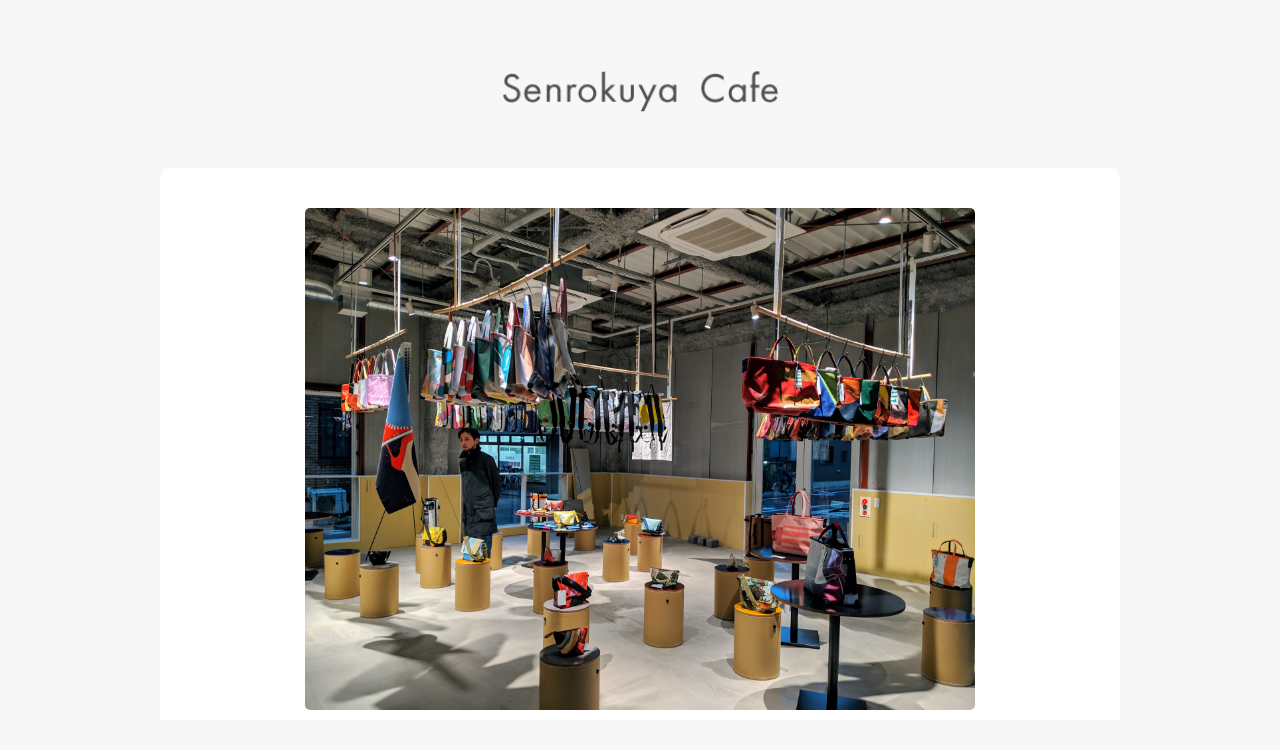

--- FILE ---
content_type: text/html; charset=UTF-8
request_url: http://senrokuya.jp/event/%E8%9D%89-semi-7days-pop-up-at-%E4%BB%99%E5%85%AD%E5%B1%8B/
body_size: 6425
content:
<!DOCTYPE html>
<html lang="ja">
<head>
	<meta charset="utf-8">
	<meta http-equiv="Content-Type" content="text/html;charset=UTF-8">
	<title>senrokuya.jp</title>
    <meta name="viewport" content="width=device-width, initial-scale=1, user-scalable=0">
	<link rel="alternate" type="application/rss+xml" title="RSS フィード" href="http://senrokuya.jp/feed/">
	<link rel="stylesheet" href="http://senrokuya.jp/wp-content/themes/senrokuya/css/normalize.css">
	<link rel="stylesheet" href="http://senrokuya.jp/wp-content/themes/senrokuya/style.css">
    <link rel="stylesheet" type="text/css" href="http://senrokuya.jp/wp-content/themes/senrokuya/css/slick.css"/>
    <link rel="stylesheet" type="text/css" href="http://senrokuya.jp/wp-content/themes/senrokuya/css/slick-theme.css"/>
    <script src="https://ajax.googleapis.com/ajax/libs/jquery/2.2.0/jquery.min.js"></script>
    <script src="//maps.googleapis.com/maps/api/js?key=AIzaSyDYeV65cEHD1gvanF4jbB3GSir_JbnEdv8"></script>
    <script src="https://ajax.googleapis.com/ajax/libs/jquery/2.2.0/jquery.min.js"></script>
    <script type="text/javascript" src="http://senrokuya.jp/wp-content/themes/senrokuya/js/core.js"></script>
    <script>
      (function(d) {
        var config = {
          kitId: 'mpj3mnb',
          scriptTimeout: 3000,
          async: true
        },
        h=d.documentElement,t=setTimeout(function(){h.className=h.className.replace(/\bwf-loading\b/g,"")+" wf-inactive";},config.scriptTimeout),tk=d.createElement("script"),f=false,s=d.getElementsByTagName("script")[0],a;h.className+=" wf-loading";tk.src='https://use.typekit.net/'+config.kitId+'.js';tk.async=true;tk.onload=tk.onreadystatechange=function(){a=this.readyState;if(f||a&&a!="complete"&&a!="loaded")return;f=true;clearTimeout(t);try{Typekit.load(config)}catch(e){}};s.parentNode.insertBefore(tk,s)
      })(document);
    </script>

		<meta property="og:type" content="website">
	<meta property="og:url" content="http://senrokuya.jp/event/%e8%9d%89-semi-7days-pop-up-at-%e4%bb%99%e5%85%ad%e5%b1%8b/">
	<meta property="og:title" content="2019 | 蝉 semi 7DAYS POP UP at 仙六屋   | senrokuya.jp">
		<!--共通-->
	<meta property="og:locale" content="ja_JP">
	<meta property="og:site_name"  content="senrokuya.jp">
	<meta property="og:description" content="私たち仙六屋は、今ある一つひとつの土地、建物、機械、技術、人、想いといった小さなものを、 長期的視点・場所・ファイナンスといった不動産事業のプロセスを通して見直し、街の価値開発へとつなげていきます。">
	<!--Facebook-->
	<meta property="fb:app_id" content="">
	<!--twitter-->
	<meta name="twitter:card" content="summary_large_image">
	<meta name="twitter:site" content="">


	<link rel='dns-prefetch' href='//s.w.org' />
		<script type="text/javascript">
			window._wpemojiSettings = {"baseUrl":"https:\/\/s.w.org\/images\/core\/emoji\/12.0.0-1\/72x72\/","ext":".png","svgUrl":"https:\/\/s.w.org\/images\/core\/emoji\/12.0.0-1\/svg\/","svgExt":".svg","source":{"concatemoji":"http:\/\/senrokuya.jp\/wp-includes\/js\/wp-emoji-release.min.js?ver=5.2.21"}};
			!function(e,a,t){var n,r,o,i=a.createElement("canvas"),p=i.getContext&&i.getContext("2d");function s(e,t){var a=String.fromCharCode;p.clearRect(0,0,i.width,i.height),p.fillText(a.apply(this,e),0,0);e=i.toDataURL();return p.clearRect(0,0,i.width,i.height),p.fillText(a.apply(this,t),0,0),e===i.toDataURL()}function c(e){var t=a.createElement("script");t.src=e,t.defer=t.type="text/javascript",a.getElementsByTagName("head")[0].appendChild(t)}for(o=Array("flag","emoji"),t.supports={everything:!0,everythingExceptFlag:!0},r=0;r<o.length;r++)t.supports[o[r]]=function(e){if(!p||!p.fillText)return!1;switch(p.textBaseline="top",p.font="600 32px Arial",e){case"flag":return s([55356,56826,55356,56819],[55356,56826,8203,55356,56819])?!1:!s([55356,57332,56128,56423,56128,56418,56128,56421,56128,56430,56128,56423,56128,56447],[55356,57332,8203,56128,56423,8203,56128,56418,8203,56128,56421,8203,56128,56430,8203,56128,56423,8203,56128,56447]);case"emoji":return!s([55357,56424,55356,57342,8205,55358,56605,8205,55357,56424,55356,57340],[55357,56424,55356,57342,8203,55358,56605,8203,55357,56424,55356,57340])}return!1}(o[r]),t.supports.everything=t.supports.everything&&t.supports[o[r]],"flag"!==o[r]&&(t.supports.everythingExceptFlag=t.supports.everythingExceptFlag&&t.supports[o[r]]);t.supports.everythingExceptFlag=t.supports.everythingExceptFlag&&!t.supports.flag,t.DOMReady=!1,t.readyCallback=function(){t.DOMReady=!0},t.supports.everything||(n=function(){t.readyCallback()},a.addEventListener?(a.addEventListener("DOMContentLoaded",n,!1),e.addEventListener("load",n,!1)):(e.attachEvent("onload",n),a.attachEvent("onreadystatechange",function(){"complete"===a.readyState&&t.readyCallback()})),(n=t.source||{}).concatemoji?c(n.concatemoji):n.wpemoji&&n.twemoji&&(c(n.twemoji),c(n.wpemoji)))}(window,document,window._wpemojiSettings);
		</script>
		<style type="text/css">
img.wp-smiley,
img.emoji {
	display: inline !important;
	border: none !important;
	box-shadow: none !important;
	height: 1em !important;
	width: 1em !important;
	margin: 0 .07em !important;
	vertical-align: -0.1em !important;
	background: none !important;
	padding: 0 !important;
}
</style>
	<link rel='stylesheet' id='wp-block-library-css'  href='http://senrokuya.jp/wp-includes/css/dist/block-library/style.min.css?ver=5.2.21' type='text/css' media='all' />
<link rel='stylesheet' id='wp-block-library-theme-css'  href='http://senrokuya.jp/wp-includes/css/dist/block-library/theme.min.css?ver=5.2.21' type='text/css' media='all' />
<link rel='https://api.w.org/' href='http://senrokuya.jp/wp-json/' />
<link rel="EditURI" type="application/rsd+xml" title="RSD" href="http://senrokuya.jp/xmlrpc.php?rsd" />
<link rel="wlwmanifest" type="application/wlwmanifest+xml" href="http://senrokuya.jp/wp-includes/wlwmanifest.xml" /> 
<link rel='prev' title='2019 | 梅森プラットフォーム内覧会' href='http://senrokuya.jp/event/%e6%a2%85%e6%a3%ae%e3%83%97%e3%83%a9%e3%83%83%e3%83%88%e3%83%95%e3%82%a9%e3%83%bc%e3%83%a0%e5%86%85%e8%a6%a7%e4%bc%9a/' />
<link rel='next' title='2019 | ワンルームプロジェクト トークショー' href='http://senrokuya.jp/event/%e3%83%af%e3%83%b3%e3%83%ab%e3%83%bc%e3%83%a0%e3%83%97%e3%83%ad%e3%82%b8%e3%82%a7%e3%82%af%e3%83%88-%e3%83%88%e3%83%bc%e3%82%af%e3%82%b7%e3%83%a7%e3%83%bc/' />
<meta name="generator" content="WordPress 5.2.21" />
<link rel='shortlink' href='http://senrokuya.jp/?p=170' />
<link rel="alternate" type="application/json+oembed" href="http://senrokuya.jp/wp-json/oembed/1.0/embed?url=http%3A%2F%2Fsenrokuya.jp%2Fevent%2F%25e8%259d%2589-semi-7days-pop-up-at-%25e4%25bb%2599%25e5%2585%25ad%25e5%25b1%258b%2F" />
<link rel="alternate" type="text/xml+oembed" href="http://senrokuya.jp/wp-json/oembed/1.0/embed?url=http%3A%2F%2Fsenrokuya.jp%2Fevent%2F%25e8%259d%2589-semi-7days-pop-up-at-%25e4%25bb%2599%25e5%2585%25ad%25e5%25b1%258b%2F&#038;format=xml" />
			<script type="text/javascript" >
				window.ga=window.ga||function(){(ga.q=ga.q||[]).push(arguments)};ga.l=+new Date;
				ga('create', 'UA-168140541-1', 'auto');
				// Plugins
				
				ga('send', 'pageview');
			</script>
			<script async src="https://www.google-analytics.com/analytics.js"></script>
			</head>


<body class="cafe-body">


<!--
<div class="loading">

<svg xmlns="http://www.w3.org/2000/svg" viewBox="0 0 382.68 68.03"><defs><style>.cls-1{fill:#231815;}.cls-2{fill:#009d42;}</style></defs><title>logo</title><g id="レイヤー_2" data-name="レイヤー 2"><g id="blk"><path class="cls-1" d="M62.36,36.14a34.74,34.74,0,0,1-4.65,17.37l-1.22-.71A33.35,33.35,0,0,0,44.29,7.29L45,6.07A34.84,34.84,0,0,1,62.36,36.14Z"/><path class="cls-1" d="M59.53,36.14A31.93,31.93,0,0,1,27.64,68V66.61A30.51,30.51,0,0,0,58.11,36.14Z"/><path class="cls-1" d="M27.64,63.78a27.62,27.62,0,0,0,13.82-3.7l.71,1.23A29.08,29.08,0,0,1,2.47,50.68L3.7,50A27.74,27.74,0,0,0,27.64,63.78Z"/><path class="cls-1" d="M6.15,23.74a24.81,24.81,0,0,0,9.08,33.88l-.71,1.23A26.24,26.24,0,0,1,4.93,23Z"/><path class="cls-1" d="M126.14,36.14a34.74,34.74,0,0,1-4.65,17.37l-1.22-.71a33.35,33.35,0,0,0-12.2-45.51l.71-1.22A34.84,34.84,0,0,1,126.14,36.14Z"/><path class="cls-1" d="M123.31,36.14A31.93,31.93,0,0,1,91.42,68V66.61a30.51,30.51,0,0,0,30.47-30.47Z"/><path class="cls-1" d="M91.42,63.78a27.62,27.62,0,0,0,13.82-3.7l.71,1.23a29.08,29.08,0,0,1-39.7-10.63L67.48,50A27.74,27.74,0,0,0,91.42,63.78Z"/><path class="cls-1" d="M69.93,23.74A24.81,24.81,0,0,0,79,57.62l-.71,1.23A26.24,26.24,0,0,1,68.71,23Z"/><path class="cls-1" d="M189.92,36.14a34.74,34.74,0,0,1-4.65,17.37l-1.22-.71a33.35,33.35,0,0,0-12.2-45.51l.71-1.22A34.84,34.84,0,0,1,189.92,36.14Z"/><path class="cls-1" d="M187.09,36.14A31.93,31.93,0,0,1,155.2,68V66.61a30.51,30.51,0,0,0,30.47-30.47Z"/><path class="cls-1" d="M155.2,63.78A27.62,27.62,0,0,0,169,60.08l.71,1.23A29.08,29.08,0,0,1,130,50.68l1.23-.71A27.74,27.74,0,0,0,155.2,63.78Z"/><path class="cls-1" d="M133.71,23.74a24.81,24.81,0,0,0,9.08,33.88l-.71,1.23A26.24,26.24,0,0,1,132.49,23Z"/><path class="cls-1" d="M253.7,36.14a34.74,34.74,0,0,1-4.65,17.37l-1.22-.71a33.35,33.35,0,0,0-12.2-45.51l.71-1.22A34.84,34.84,0,0,1,253.7,36.14Z"/><path class="cls-1" d="M250.87,36.14A31.93,31.93,0,0,1,219,68V66.61a30.51,30.51,0,0,0,30.47-30.47Z"/><path class="cls-1" d="M219,63.78a27.62,27.62,0,0,0,13.82-3.7l.71,1.23a29.08,29.08,0,0,1-39.7-10.63L195,50A27.74,27.74,0,0,0,219,63.78Z"/><path class="cls-1" d="M197.49,23.74a24.81,24.81,0,0,0,9.08,33.88l-.71,1.23A26.26,26.26,0,0,1,196.26,23Z"/><path class="cls-1" d="M317.48,36.14a34.74,34.74,0,0,1-4.65,17.37l-1.22-.71a33.35,33.35,0,0,0-12.2-45.51l.71-1.22A34.84,34.84,0,0,1,317.48,36.14Z"/><path class="cls-1" d="M314.65,36.14A31.93,31.93,0,0,1,282.76,68V66.61a30.51,30.51,0,0,0,30.47-30.47Z"/><path class="cls-1" d="M282.76,63.78a27.62,27.62,0,0,0,13.82-3.7l.71,1.23a29.08,29.08,0,0,1-39.7-10.63l1.23-.71A27.74,27.74,0,0,0,282.76,63.78Z"/><path class="cls-1" d="M261.27,23.74a24.81,24.81,0,0,0,9.08,33.88l-.71,1.23A26.26,26.26,0,0,1,260,23Z"/><path class="cls-1" d="M381.26,36.14a34.74,34.74,0,0,1-4.65,17.37l-1.22-.71a33.35,33.35,0,0,0-12.2-45.51l.71-1.22A34.84,34.84,0,0,1,381.26,36.14Z"/><path class="cls-1" d="M378.42,36.14A31.92,31.92,0,0,1,346.54,68V66.61A30.51,30.51,0,0,0,377,36.14Z"/><path class="cls-1" d="M346.54,63.78a27.64,27.64,0,0,0,13.82-3.7l.71,1.23a29.08,29.08,0,0,1-39.7-10.63L322.6,50A27.74,27.74,0,0,0,346.54,63.78Z"/><path class="cls-1" d="M325.05,23.74a24.81,24.81,0,0,0,9.08,33.88l-.71,1.23A26.23,26.23,0,0,1,323.82,23Z"/><path class="cls-1" d="M346.52,12.76H27.63A23.41,23.41,0,0,0,4.25,36.14H5.67a22,22,0,0,1,22-22H83.4A23.43,23.43,0,0,0,68,36.14h1.42a22,22,0,0,1,22-22h55.76a23.43,23.43,0,0,0-15.37,22h1.42a22,22,0,0,1,22-22H211a23.43,23.43,0,0,0-15.37,22H197a22,22,0,0,1,22-22h55.76a23.43,23.43,0,0,0-15.37,22h1.42a22,22,0,0,1,22-22h55.76a23.43,23.43,0,0,0-15.37,22h1.42a22,22,0,0,1,22-22V12.76Z"/></g><g id="green"><path class="cls-2" d="M60.94,36.14A33.43,33.43,0,0,1,44.29,65l-.7-1.23A31.91,31.91,0,0,0,55.26,20.19l1.23-.71A33.41,33.41,0,0,1,60.94,36.14Z"/><path class="cls-2" d="M54,51.38A30.51,30.51,0,0,1,12.4,62.54l.71-1.23A29.06,29.06,0,0,0,52.8,50.67Z"/><path class="cls-2" d="M1.42,36.14A26.25,26.25,0,0,0,27.64,62.36v1.42A27.67,27.67,0,0,1,0,36.14Z"/><path class="cls-2" d="M15.94,15.88a23.41,23.41,0,0,0-8.56,32l-1.23.71a24.82,24.82,0,0,1,9.08-33.89Z"/><path class="cls-2" d="M124.72,36.14A33.45,33.45,0,0,1,108.08,65l-.71-1.23A31.91,31.91,0,0,0,119,20.19l1.23-.71A33.41,33.41,0,0,1,124.72,36.14Z"/><path class="cls-2" d="M117.81,51.38A30.51,30.51,0,0,1,76.18,62.54l.71-1.23a29.06,29.06,0,0,0,39.69-10.64Z"/><path class="cls-2" d="M65.2,36.14A26.25,26.25,0,0,0,91.42,62.36v1.42A27.67,27.67,0,0,1,63.78,36.14Z"/><path class="cls-2" d="M79.72,15.88a23.41,23.41,0,0,0-8.56,32l-1.23.71A24.82,24.82,0,0,1,79,14.66Z"/><path class="cls-2" d="M188.5,36.14A33.43,33.43,0,0,1,171.85,65l-.71-1.23a31.9,31.9,0,0,0,11.68-43.57l1.23-.71A33.41,33.41,0,0,1,188.5,36.14Z"/><path class="cls-2" d="M181.59,51.38A30.51,30.51,0,0,1,140,62.54l.71-1.23a29.06,29.06,0,0,0,39.69-10.64Z"/><path class="cls-2" d="M129,36.14A26.25,26.25,0,0,0,155.2,62.36v1.42a27.67,27.67,0,0,1-27.64-27.64Z"/><path class="cls-2" d="M143.5,15.88a23.41,23.41,0,0,0-8.56,32l-1.23.71a24.82,24.82,0,0,1,9.08-33.89Z"/><path class="cls-2" d="M252.28,36.14A33.43,33.43,0,0,1,235.63,65l-.71-1.23A31.9,31.9,0,0,0,246.6,20.19l1.23-.71A33.41,33.41,0,0,1,252.28,36.14Z"/><path class="cls-2" d="M245.37,51.38a30.51,30.51,0,0,1-41.63,11.16l.71-1.23a29.06,29.06,0,0,0,39.69-10.64Z"/><path class="cls-2" d="M192.76,36.14A26.25,26.25,0,0,0,219,62.36v1.42a27.67,27.67,0,0,1-27.64-27.64Z"/><path class="cls-2" d="M207.28,15.88a23.41,23.41,0,0,0-8.56,32l-1.23.71a24.82,24.82,0,0,1,9.08-33.89Z"/><path class="cls-2" d="M316.06,36.14A33.43,33.43,0,0,1,299.41,65l-.71-1.23a31.9,31.9,0,0,0,11.68-43.57l1.22-.71A33.32,33.32,0,0,1,316.06,36.14Z"/><path class="cls-2" d="M309.15,51.38a30.51,30.51,0,0,1-41.63,11.16l.71-1.23a29.06,29.06,0,0,0,39.69-10.64Z"/><path class="cls-2" d="M256.54,36.14a26.25,26.25,0,0,0,26.22,26.22v1.42a27.67,27.67,0,0,1-27.64-27.64Z"/><path class="cls-2" d="M271.06,15.88a23.41,23.41,0,0,0-8.56,32l-1.23.71a24.82,24.82,0,0,1,9.08-33.89Z"/><path class="cls-2" d="M379.84,36.14A33.43,33.43,0,0,1,363.19,65l-.71-1.23a31.93,31.93,0,0,0,11.68-43.57l1.22-.71A33.32,33.32,0,0,1,379.84,36.14Z"/><path class="cls-2" d="M372.93,51.38A30.51,30.51,0,0,1,331.3,62.54l.71-1.23A29.06,29.06,0,0,0,371.7,50.67Z"/><path class="cls-2" d="M320.31,36.14a26.26,26.26,0,0,0,26.23,26.22v1.42A27.67,27.67,0,0,1,318.9,36.14Z"/><path class="cls-2" d="M334.84,15.88a23.41,23.41,0,0,0-8.56,32l-1.23.71a24.82,24.82,0,0,1,9.08-33.89Z"/><path class="cls-2" d="M346.56,0H27.64V1.42A34.76,34.76,0,0,1,62.36,36.14h1.42A36.21,36.21,0,0,0,37.67,1.42H91.42a34.76,34.76,0,0,1,34.72,34.72h1.42A36.21,36.21,0,0,0,101.45,1.42H155.2a34.76,34.76,0,0,1,34.72,34.72h1.42A36.21,36.21,0,0,0,165.23,1.42H219A34.76,34.76,0,0,1,253.7,36.14h1.42A36.21,36.21,0,0,0,229,1.42h53.75a34.76,34.76,0,0,1,34.72,34.72h1.42A36.21,36.21,0,0,0,292.79,1.42h53.75a34.76,34.76,0,0,1,34.72,34.72h1.42A36.18,36.18,0,0,0,346.56,0Z"/></g></g></svg>

</div>
-->

  <div id="wrapper">
    <header class="pc">
    	<div class="header-cafe">
    		<a href="http://senrokuya.jp/cafe/"><img class="logo" src="/img/cafe-logo.png" width="400px" height="40px"></a>
    	</div>
    </header>

    <header class="sp">
        <div class="header-cafe">
            <a href="http://senrokuya.jp/cafe/"><img class="logo" src="/img/cafe-logo.png" width="400px" height="40px"></a>
        </div>

</header>



   <div class="contents">
        <div class="main">


                                <div class="event thinking eventlist">
                        <div class="event-detail">

                            <div class="event-detail-content">
                                <div class="event-detail-main">
                                    <img src="http://senrokuya.jp/wp-content/uploads/2020/02/IMG_20190401_180934.jpg" class="project-thumb wp-post-image" alt="" srcset="http://senrokuya.jp/wp-content/uploads/2020/02/IMG_20190401_180934.jpg 4032w, http://senrokuya.jp/wp-content/uploads/2020/02/IMG_20190401_180934-680x510.jpg 680w, http://senrokuya.jp/wp-content/uploads/2020/02/IMG_20190401_180934-1056x792.jpg 1056w, http://senrokuya.jp/wp-content/uploads/2020/02/IMG_20190401_180934-768x576.jpg 768w" sizes="(max-width: 4032px) 100vw, 4032px" />                                    
                                                                         <p class="event-detail-title">2019 | 蝉 semi 7DAYS POP UP at 仙六屋</p>
                                </div>

                                <div class="event-detail-text">
                                    
                                        
<p>大田区蒲田に店舗を構える蝉semiのポップアップストア。「デザインの寿命を長くすること」をスローガンに掲げるクリエイターが、用途を終えた屋外用広告をバッグやポーチ等にリプロダクトしたオリジナル製品が展示・販売されました。ひとつひとつハンドメイドされたプロダクトに込められたデザイン哲学とともに、鮮やかな色彩を街の風景に加えていただきました。</p>



<figure class="wp-block-image"><img src="http://senrokuya.jp/wp-content/uploads/2020/02/IMG_20190401_180617-2560x1920.jpg" alt="" class="wp-image-171" srcset="http://senrokuya.jp/wp-content/uploads/2020/02/IMG_20190401_180617-2560x1920.jpg 2560w, http://senrokuya.jp/wp-content/uploads/2020/02/IMG_20190401_180617-680x510.jpg 680w, http://senrokuya.jp/wp-content/uploads/2020/02/IMG_20190401_180617-1056x792.jpg 1056w, http://senrokuya.jp/wp-content/uploads/2020/02/IMG_20190401_180617-768x576.jpg 768w" sizes="(max-width: 2560px) 100vw, 2560px" /></figure>



<p></p>

                                                                      <div class="event-info">
                                                                                <h5>イベント情報</h5><br />
<p class="p1">開催日時：2019年4/1(月) ～7(日) 　11:00～18:00<br />
主催：仙六屋<br />
協力：蝉 semi</p>                                    </div>
                                                                  </div>
                            </div>

                        </div>
                        <div class="pagination">
                            <ul>
                                <li><a href="http://senrokuya.jp/event/%e6%a2%85%e6%a3%ae%e3%83%97%e3%83%a9%e3%83%83%e3%83%88%e3%83%95%e3%82%a9%e3%83%bc%e3%83%a0%e5%86%85%e8%a6%a7%e4%bc%9a/" rel="prev">< Prev</a></li>
                                <li>|</li>
                                <li><a href="http://senrokuya.jp/event/%e3%83%af%e3%83%b3%e3%83%ab%e3%83%bc%e3%83%a0%e3%83%97%e3%83%ad%e3%82%b8%e3%82%a7%e3%82%af%e3%83%88-%e3%83%88%e3%83%bc%e3%82%af%e3%82%b7%e3%83%a7%e3%83%bc/" rel="next">Next ></a></li>
                            </ul>
                            <a class="backlist" href="http://senrokuya.jp/event/">Back to list</a>
                        </div>
                </div>


            


        </div>


  


<footer>
    <div class="footer-info">
        <a href="http://senrokuya.jp">
            <img class="footer-logo" src="http://senrokuya.jp/wp-content/themes/senrokuya/img/info-logo.png" alt="Senrokuya logo" style="width: 250px; height: auto; margin-bottom: 15px;">
        </a>
        <ul>
            <li>
                <p>
                    <a class="footer-logo" href="http://senrokuya.jp">Senrokuya, Inc.</a><br>
                    <span class="store-info">
                        Open 10:00-19:00<br>
                        TEL: 03-6404-6908
                    </span>
                </p>
            </li>
            <li>
                <p>
                    <a class="footer-logo" href="http://senrokuya.jp/cafe/" target="_blank">Senrokuya Cafe</a><br>
                    <span class="store-info">
                        Open 11:00-18:00<br>
                        TEL: 03-6404-6907<br>
                        Closed Wed.
                    </span>
                </p>
            </li>
        </ul>
    </div>

    <div class="footer-sns">
        <ul>
            <li>
                <p>
                    <span class="store-info-common">
                        〒143-0015<br>
                        東京都大田区大森西6-16-18
                    </span>
                </p>
            </li>
            <li class="sns-icon">
                <a href="https://www.facebook.com/pg/%E4%BB%99%E5%85%AD%E5%B1%8B-334809793906146/" target="_blank">
                    <img class="left" src="http://senrokuya.jp/wp-content/themes/senrokuya/img/icon-fb.png" alt="Facebook">
                </a>
            </li>
            <li class="sns-icon">
                <a href="https://www.instagram.com/senrokuya/" target="_blank">
                    <img class="right" src="http://senrokuya.jp/wp-content/themes/senrokuya/img/icon-insta.png" alt="Instagram">
                </a>
            </li>
        </ul>
    </div>

    <div class="copyright">
        <p class="footer">Copyright © 2026 Senrokuya All rights reserved.</p>
    </div>
</footer>

<!-- Google Maps Script -->
<script async src="https://maps.googleapis.com/maps/api/js?key=AIzaSyAbYrx6CFwhs-FuhduQd-WqA70wgdjeS7s&callback=initMap"></script>
<script>
    function init() {
        var MyLatLng = new google.maps.LatLng(35.567514, 139.728893);
        var Options = {
            zoom: 15,
            center: MyLatLng,
            mapTypeId: 'roadmap'
        };
        var map = new google.maps.Map(document.getElementById('gmap'), Options);
        var mapMarker = new google.maps.Marker({
            position: MyLatLng,
            map: map,
        });
        var mapStyleOptions = [
            {
                stylers: [
                    { saturation: -100 }
                ]
            }
        ];
        var lopanType = new google.maps.StyledMapType(mapStyleOptions);
        map.mapTypes.set('map', lopanType);
        map.setMapTypeId('map');
    }
    google.maps.event.addDomListener(window, 'load', init);
</script>

<!-- JS Libraries -->
<script type="text/javascript" src="http://senrokuya.jp/wp-content/themes/senrokuya/js/slick.min.js"></script>

<script type='text/javascript' src='http://senrokuya.jp/wp-includes/js/wp-embed.min.js?ver=5.2.21'></script>
</body>
</html>


--- FILE ---
content_type: text/css
request_url: http://senrokuya.jp/wp-content/themes/senrokuya/style.css
body_size: 8795
content:
@charset "UTF-8";
	
/*
theme Name: Senrokuya
Author: Senrokuya
Description: original theme
version： 2.0.0
*/

@char
.cf { zoom: 1; }
.cf:before, .cf:after { content: ""; display: table; }
.cf:after { clear: both; }

/* 必要要素の初期設定 */
* {
margin: 0px;
padding: 0px;
}

html{
	font-size: 62.5%;
	letter-spacing: 1pt;
/*  visibility: hidden; */
 }
/*
html.wf-active {
  visibility: visible;
}
*/

body {
-webkit-font-smoothing: antialiased;
-moz-osx-font-smoothing: grayscale;
width: 100%;
height: 100%;
margin: 0;
padding: 0;
color:#333333;
font-family: futura-pt, a-otf-gothic-bbb-pr6n, "ヒラギノ角ゴ Pro W3", Helvetica,"Hiragino Kaku Gothic Pro", sans-serif;
background: #ffffff;
/*background: url(../images/background.jpg) no-repeat center center fixed;
-webkit-background-size: cover;
-moz-background-size: cover;
-o-background-size: cover;
background-size: cover;*/
}




a {
 text-decoration:none;
 outline:none;
 color: #333333;
 transition: 1.0s;
}


a:hover{
	filter:alpha(opacity=50); 
	-ms-filter: "alpha(opacity=50)";
	-moz-opacity:0.5; 
	-khtml-opacity: 0.5;
	opacity:0.5;
	zoom:1;
}

img{
	width: 100%;
	height: auto;
	zoom:1;
}


a:hover img{
  opacity: 0.8;
  text-decoration:none;
  filter: alpha(opacity=80);
  -moz-opacity: 0.8;
  -webkit-transition: 0.3s ease-in-out;
  -moz-transition: 0.3s ease-in-out;
  -o-transition: 0.3s ease-in-out;
  transition: 0.3s ease-in-out;
}

a:focus{
	outline: none;
}

ul {
 margin: 0;
 padding: 0;
 list-style: none;
}

/* ベースレイアウト */


#wrapper {
 width: 100%;
 height:100%;
 margin: 0 auto 0;
 padding:0;
 overflow:hidden;
}

 .contents{
 }


.pc{
	width: 100%;
}

.sp{
	display: none !important;
	width: 100%;
}

h1{
	font-size: 3.6rem;
}

h2{
	font-size: 3.6rem;
}

h3{
	font-size: 2.4rem;
}

p{
	font-size: 1.4rem;
	line-height: 1.75;
}

p.mail{
	font-size: 1.2rem;
	margin-top: 12px;
}

a.nolink{
    pointer-events: none;
}

footer p{
	font-size:1.6rem;
	color: #cccccc;
}

footer a{
	color: #cccccc;
}

footer a:visited{
	color: #cccccc;
}

/* 共通 */

.space-ss{
	margin-bottom:30px;
}

.space-s{
	margin-bottom:50px;
}

.space-m{
	margin-bottom:120px;
}

.space-l{
	margin-bottom:150px;
}

img.logo{
	width: 226px;
	height: auto;
}

.header-cafe img.logo{
	width: 280px;
}

.news-block h2{
	margin: 0 0 40px;
}


.more{
    display: inline-block;
	font-weight: bold;
	border-bottom: 2px solid #009639;
	margin-right: 10px;
	padding: 0 20px 0 2px;
}

.more:hover{
    display: inline-block;
	font-weight: bold;
	border-bottom: none;
	margin-right: 10px;
	padding: 0 20px 0 2px;
	border-bottom: 2px solid #fff;
}

.green .more:hover{
    display: inline-block;
	font-weight: bold;
	border-bottom: none;
	margin-right: 10px;
	padding: 0 20px 0 2px;
	border-bottom: 2px solid #EBF0EB;
}

.more::after{
  background-color: #009639;
  bottom: 0;
  content: '';
  display: block;
  height: 2px;
  left: 0;
  position: absolute;
  transition: .5s all;
  width: 0;
  padding: 0 20px 0 2px;
}

.more:hover::after {
  width: calc(100% - 32px);
}


.arrow{
  position: relative;
  display: inline-block;
  margin: 0;
  color: #333333;
  font-weight: bold;
  text-decoration: none;
}

.arrow :before{
  display: block;
  content: "";
  position: absolute;
  -webkit-transform: rotate(45deg);
  transform: rotate(45deg);
  top: 50%;
  right: 15px;
  width: 8px;
  height: 8px;
  margin-top: -4px;
  background: #333333;
}
.arrow:after{
  display: block;
  content: "";
  position: absolute;
  -webkit-transform: rotate(45deg);
  transform: rotate(45deg);
  top: 50%;
  right: 17px;
  width: 8px;
  height: 8px;
  margin-top: -4px;
  background: #fff;
}

.thinking .arrow:after{
  display: block;
  content: "";
  position: absolute;
  -webkit-transform: rotate(45deg);
  transform: rotate(45deg);
  top: 50%;
  right: 17px;
  width: 8px;
  height: 8px;
  margin-top: -4px;
  background: #EBF0EB;
}
.event .arrow:after{
  display: block;
  content: "";
  position: absolute;
  -webkit-transform: rotate(45deg);
  transform: rotate(45deg);
  top: 50%;
  right: 17px;
  width: 8px;
  height: 8px;
  margin-top: -4px;
  background: #fff;
}

.half{
	width: 50%;
}

.center{
	text-align: center;
}

.left{
	float: left;
}

.right{
	float: right;
}

.reset{
	overflow: hidden;
}

.middle{  
	position: absolute;
	top: 50%;
	-webkit-transform: translateY(-50%);
	-ms-transform: translateY(-50%);
	transform: translateY(-50%);
}

.bg-gray{
	background: #F7F7F7;
}

.wp-block-image figcaption{
	margin-top: 1rem !important;
	margin-bottom: 2em !important;
	color: #969696 !important;
	text-align: center !important;
	font-size: 1.4rem !important;
}


/* Header */
header{
	margin: 0 auto;
	padding: 30px 0 30px;
	width: 90% !important;
	max-width: 1080px;
	overflow: hidden;
	font-size: 2.0rem;
	display: -webkit-box; /*Android4.3*/
	display: -moz-box;    /*Firefox21*/
	display: -ms-flexbox; /*IE10*/
	display: -webkit-flex; /*PC-Safari,iOS8.4*/
	display: flex;
	justify-content: space-between;
	align-items: center;
}
.header-left{
	float: left;
}

.header-right{
	float: right;
}

.header-right ul{

}

.header-right li{
	display: inline-block;
	margin-right: 30px;
	font-weight: bold;
}

.header-right li:nth-of-type(3){
	display: inline-block;
	margin-right: 0;
}

li.current-menu-item a{
	color:#319632;
}

li.current a{
	color: #009639;
}


/* main-img */

.main-img{
	width: 100%;
}

.mv{
	margin: 0 auto 120px;
	overflow: hidden;
}

.mv .slick-slide{
	width: 100%;
    height: 56.25vw;
    max-height: 750px;
    object-fit: cover;
}

.mv .slick-slide img{
	object-fit: cover;
	width: 100%;
	height: auto;
}


.movie-container{
  position: relative;
}

video {
  width: 100%;
}

.dot-bg{
    background-image: url(http://senrokuya.jp/wp-content/themes/senrokuya/img/dot-bg2.png);
	position: absolute;
	opacity: 0.4;
    height: 100%;
    width: 100%;
    z-index: 100;
}

img.play-btn{
	position: absolute;
	top: 50%;
	left: 50%;
	transform: translateY(-50%) translateX(-50%);
	-webkit- transform: translateY(-50%) translateX(-50%);
	width: 91px !important;
	height: 99px !important;
    z-index: 101;
}
}


/* 全体 */

.card-thumb {
    position: relative;
	width: 100%;
	overflow: hidden;
	margin-bottom: 20px;
}


.card-thumb:before {
    content:"";
    display: block;
    padding-top: 56%;
}

.event .card-thumb:before {
    content:"";
    display: block;
    padding-top: 66.6%;
}

.card-thumb  img.project-thumb, .card-thumb  img.thinking-thumb{
  width: calc(100% - 2px);
  position: absolute;
  top: 50%;
  left: 50%;
  -webkit-transform: translate(-50%, -50%);
  transform: translate(-50%, -50%);
  border: solid 1px #f0f0f0;
}



/* CONCEPT */
.main {
	margin: 0 auto 160px;
	width:90%;
    max-width: 1080px;
}


.full-block{
	width: 102vw;
	margin-left: -6%; 
}

@media only screen and (min-width: 1180px) {
	.full-block{
		width: 100vw;
		--widthA:calc(-100vw + 1080px);
		margin-left: calc(var(--widthA) / 2); 
	}
}

@media only screen and (max-width: 750px) {
	.full-block{
	width: 100vw;
	margin-left:0;
	}

}

.concept{
	margin: 0 auto 120px;
	text-align: center;
}

.concept h2{
	margin: 0 auto 45px;
}

.concept h2 br{
	display: none;
}

.concept p{
	font-weight: 1.6rem;
	margin:0 auto 25px;
	width: 75%;
	max-width: 750px;
}

.concept p.right{
    text-align: right;
    width: 75%;
    display: block;
    max-width: 750px;
}

ul.list-link-01{
	list-style: none;
}

.movie{
	text-align: right;
}

.movie img{
	width: 85%;
	max-width: 915px;
}

.video-stream{
	z-index: 99999;
}

/* concept-detail */
.concept-detail {	
    margin: 120px auto 70px;
}
.concept-detail h3{
    font-size: 3.6rem;
    margin-bottom: 32px;
    letter-spacing: 1.1pt;
    text-align: left;
}

.concept-detail p{
	font-size: 1.4rem !important;
    margin-bottom: 25px;
    width: 75%;
    max-width: 750px;
    line-height: 2;
    text-align: left;
}

.concept-detail p.right{
	font-size: 1.4rem !important;
	float: none;
    text-align: right;
    width: 75%;
    display: block;
    max-width: 750px;
}

/* News */

.news{
    text-align: left;
}

.news-list{
	margin: 0 0;
	overflow: hidden;
}

.news-list ul{
	width: 600px;
	max-width: 100%;
	margin: 0 0 60px;
}

.news-list li{
	font-size: 1.4rem;
	width: 100%;
    text-align: left;
	padding: 10px 0 10px;
	margin: 0 0 10px;
	border-bottom: 1px solid #979797;
}

.news-list .list-date{
	margin: 0 40px 0 0;
	font-size: 1.2rem;
}


.newspage-list ul{
	width: 100%;
	max-width: 750px;
	margin: 90px auto 90px;
}

.newspage-list li{

}

.newspage-list hr{
	width: 10px;
	size: 1px;
	color: #979797;
	margin: 80px auto;
	display: block; 
}


.newspage-list hr:last-of-type{
	display: none; 
}

.news-detail .detail{
	width: 102vw;
	margin-left: -6%;
	margin-bottom: 90px;
	padding:60px 0 90px;
	background-color: #f7f7f7;
}

@media only screen and (min-width: 1180px) {
.news-detail .detail{
	width: 102vw;
	--widthD:calc(-100vw + 1080px);
	margin-left: calc(var(--widthD) / 2); 
	margin-bottom: 90px;
	padding:60px 0 90px;
	}

}





@media only screen and (max-width: 750px) {
.news-detail .detail{
	width: calc(100vw - 8%);
	margin: 0 -4% 90px;
	padding:60px 4% 90px;
	}

}

.news-detail .detail .card-text{
	text-align: center;
    max-width: 900px;
    width: calc(100% - 80px);
    padding: 0 40px;
	margin: 0 auto 55px;
}


.news-detail .detail .card-text p.card-copy{
	font-size: 3.6rem;
	font-weight: normal;
}

.news-detail .detail .card-text p.card-data{
	font-size: 1.6rem;
}

.news-detail .detail-block .photo{
	margin: 70px auto;
}



/*  cafeopen  */

.cafebox{
	height: 16.6vw;
	text-align: left;
}

.cafetext{
	padding: 0 5% 0;
}

.cafetext h4{
	font-size: 2rem;
	margin-bottom: 20px;
}

.cafelead{
	font-size: 1.4rem;
	margin-bottom: 30px;
}

/* contents共通 */

.contents{
	text-align: left;
}
}

.contents h2{
	font-size: 3.6rem;
}

.contents p{
	font-size: 1.6rem;
}

/* card共通 */
.card-area{
	overflow: hidden;
	display: -webkit-box; /*Android4.3*/
	display: -moz-box;    /*Firefox21*/
	display: -ms-flexbox; /*IE10*/
	display: -webkit-flex; /*PC-Safari,iOS8.4*/
	display: flex;
	flex-wrap:wrap;
}

.card{
	margin: 0 0 50px;
}

.card-thumb{
	position: relative;
    overflow: hidden;
}

p.card-copy{
	margin: 10px 0 15px;
	font-size: 1.6rem;
	font-weight: bold;
}

p.card-title{
	display: inline;
	font-size: 1.2rem;
    margin: 15px 10px 0 0;
}

p.card-date{
	display: block;
	font-size: 1.0rem;
	margin-bottom: 20px;
}

p.card-summary{
	display: inline;
	font-size: 1.2rem;
}

p.card-tag{
	display: inline-block;
    font-size: 0.9rem;
    margin: 8px 0 0;
}

ul.card-tag{
	display: inline;
}

ul.card-tag li{
    border: 1px solid #ccc;
    border-radius: 20px;
    padding: 2px 10px;
    margin: 0 2px 5px;
    display: inline-block;
}

ul.card-tag li:nth-child(1){
    border: none;
    border-radius: 0;
    padding: 2px 10px;
    display: none;
}

.detail ul.card-tag{
	margin-top: 15px;
    display: inline-block;
}

.detail ul.card-tag li:nth-child(1){
    border: 1px solid #ccc;
    border-radius: 20px;
    padding: 2px 10px;
    margin: 0 2px 5px;
    display: inline-block;
}

.label{
	width: 60px;
	height: 60px;
	position: absolute;
	top: 10px;
	right: 10px;
	z-index: 100;
}


a:hover img.label{
  opacity: 1;
  z-index: 10;
  text-decoration:none;
  filter: alpha(opacity=100);
  -moz-opacity: 1.0;
  -webkit-transition: 0.3s ease-in-out;
  -moz-transition: 0.3s ease-in-out;
  -o-transition: 0.3s ease-in-out;
  transition: 0.3s ease-in-out;
}

/* Projects */

.projects .card{
	width: 49%;
	max-width:528px;
}

.projects .card:nth-child(2n){
	margin-left:2%;
}

.project-thumb{
}

.projects .card-text{
	text-align: left;
	vertical-align: middle;
}


/*.cate-box{
	width: 100%;
	max-width: 750px;
	margin: 0 auto 40px;
	border-radius: 5px;
	background: #F7F7F7;
	padding:10px 0;
}*/

.cate-box{
	width: 100%;
	max-width: 750px;
	margin: 0 auto 40px;
	border-radius: 5px;
	padding:10px 0;
}

.cate-box ul{
	width: 80%;
	margin: 0 auto;
	font-size: 1.2rem;
	font-weight: bold;
	display: -webkit-flex;
	display: flex;
	flex-wrap: wrap; 
	text-align: center;
	align-items: center;
	justify-content: center;
}

/*
.cate-box li{
  flex-wrap: wrap;
  padding:5px 10px;
  margin: 0 3px;
}
*/

.cate-box li {
    flex-wrap: wrap;
    padding: 5px 10px;
    margin: 0 3px;
    font-weight: normal;
    border: 1px solid #ccc;
    border-radius: 20px;
    padding: 2px 10px;
    margin: 0 5px;
    display: inline-block;
}


.cate-box li.current-cat a{
	color: #319632;
}


.project-mainimg{
	width: 102vw;
	margin-left: -6%;
	position: relative;
	padding-top: 56vw;
	overflow: hidden;
}

.project-mainimg img{  
 	width: 100%;
 	position: absolute;
 	top: 50%;
 	left: 50%;
 	-webkit-transform: translate(-50%, -50%);
 	transform: translate(-50%, -50%);	
}



/*  About Ver2.0 */

.companyinfo{
	width: calc(100% - 60px);
	background-color: #F7F7F7;
	padding:60px 30px 80px;
	margin: 0 auto 120px;
}

.companyinfo h3{
	font-size: 2.4rem;
	margin-bottom: 50px;
	text-align: center;
}

.works, .profile{
	width: 100%;
	max-width: 1000px;
	margin:  60px auto 120px;
}

.history{
	width: 100%;
	max-width: 1000px;
	margin: 160px auto 0;
}


.works-card-area, .profile-card-area{
	display:flex;
	flex-wrap:wrap;
	justify-content: space-between;
	align-items: stretch;
}

.works .works-card{
	width: calc( 50% - 95px);
	margin-bottom: 40px;
	background-color: #fff;
	padding:40px;
}

.works .works-card h5{
	font-size: 1.8rem;
	font-weight: bold;
	margin-bottom: 15px;
}

.works .works-card p{
	font-size: 1.4rem;
	line-height: 1.75;
}

.profile{
	width: 700px;
	margin: 0 auto;
}

.profile .profile-card{
	width: 320px;
	background-color: #fff;
}

.prof-img{
	width: 100%;
}
.prof-info{
	width: calc(100% - 40px);
	padding:40px 20px;
}

.prof-info h5{
	font-size: 1.6rem;
	margin: 10px 0 5px;
}

.prof-info h6{
	font-size: 1.2rem;
}

.prof-info p.furigana{
	font-size: 1.2rem;
	color: #646464;
	margin-bottom: 25px;
}

.prof-info p.prof-text {
	font-size: 1.4rem;
	line-height: 1.75;
}

.media{
	width: 700px;
	margin: 0 auto 160px;
	text-align: center;
}

.media h3{
	font-size: 2.4rem;
	margin-bottom: 50px;
}

.media-info{
	width: 580px;
	padding:60px 60px;
	text-align: left;
	background: #f7f7f7;
}

li.media-list{
	font-size: 1.4rem;
	vertical-align: bottom;
	margin: 0 0 10px;
}

li.media-list span{
	font-size: 1.2rem;
	margin-right: 30px;
}



.history-card{
	text-align: center;
	margin-bottom: 20px;
}

.history-card p.history-date{
	font-size: 1.2rem;
	color: #646464;
	margin-bottom: 5px;
}

.history-card p.history-text{
	font-size: 1.4rem;
}





@media only screen and (max-width: 750px) {


.companyinfo{
	width: calc(100vw - 6%);
	background-color: #F7F7F7;
	padding: 20px 3% 80px;
	margin: 120px 0 120px;
}

.works, .profile{
	width: 100%;
	max-width: 1000px;
	margin: 90px auto 120px;
}

.history{
	width: 100%;
	max-width: 1000px;
	margin: 90px auto 60px;
}


.works .works-card{
	width: calc( 100% - 40px);
	margin-bottom: 40px;
	background-color: #fff;
	padding: 30px 20px;
}

.works .works-card h5{
	font-size: 1.8rem;
	font-weight: bold;
	margin-bottom: 15px;
}

.works .works-card p{
	font-size: 1.4rem;
	line-height: 1.75;
}

.profile{
	width: 100%;
	margin: 0 auto;
}

.profile .profile-card{
	width: 100%;
	background-color: #fff;
    margin-bottom: 40px;
}

.prof-img{
	width: 100%;
}
.prof-info{
	width: calc(100% - 40px);
	padding:40px 20px;
}

.prof-info h5{
	font-size: 1.6rem;
	margin: 10px 0 5px;
}

.prof-info h6{
	font-size: 1.2rem;
}

.prof-info p.furigana{
	font-size: 1.2rem;
	color: #646464;
	margin-bottom: 25px;
}

.prof-info p.prof-text {
	font-size: 1.4rem;
	line-height: 1.75;
}

.media{
	width: 100%;
	margin: 0 auto;
	text-align: center;
}

.media h3{
	font-size: 2.4rem;
	margin-bottom: 50px;
}

.media-info{
	width: calc(94% - 40px);
	padding:40px 20px 20px;
	text-align: left;
	background: #f7f7f7;
	margin: 0 auto;
	border-radius: 5px;
}

li.media-list{
	font-size: 1.4rem;
	vertical-align: bottom;
	margin: 0 0 30px;
}

li.media-list span{
	font-size: 1.2rem;
	margin: 0 30px 5px 0;
	display: block;
}



.history-card{
	text-align: center;
	margin-bottom: 20px;
}

.history-card p.history-date{
	font-size: 1.2rem;
	color: #646464;
	margin-bottom: 5px;
}

.history-card p.history-text{
	font-size: 1.4rem;
}

.history-card p.history-text br{
	display: none;
}


}


@media only screen and (min-width: 1200px) {
.project-mainimg{
	width: 102vw;
	--widthA:calc(-100vw + 1080px);
	margin-left: calc(var(--widthA) / 2); 
	}
}

@media only screen and (max-width: 750px) {
.project-mainimg{
	width: 102vw;
	margin-left: -4.5%;
	}

}

.detail{
	width: 100%;
	margin: 0 auto;
}

.detail-block{
	width: 100%;
	max-width: 750px;
	margin: 0 auto;
}

.detail-block a{
	border-bottom: 2px solid #009639;
}

.detail-block a:hover{
	opacity: 0.5;
}

.detail hr{
	color: #979797;
	width: 20px;
	margin: 0 auto 80px; 
}

.detail-block section{
	margin: 0 auto 100px;
}

.detail-block section h5{
	font-size: 2.0rem;
	font-weight: bold;
	margin:0 auto 20px;
}

.detail-block section p{
	text-align: left;
	font-size: 1.6em;
	line-height: 2.0;
	margin:0 auto 30px;
}

.detail-block p.photocap{
	font-size: 1.2rem;
    text-align: center;
    color: #545454;
    margin: 10px auto 0;
}

.detail-block .photo{
	margin: 0 auto 30px;
}

.gallery-block .photo{
	margin: 0 auto 30px;
}

.gallery-block .photocap{
	font-size: 1.2rem;
    text-align: center;
    color: #969696;
    margin: 10px auto 0;
}

.detail-block section:last-of-type{
	margin: 0 auto 0;
}


.detail-block .credit{
	width: calc(100% - 60px);
	max-width: 690px;
	margin:0 auto 120px;
	border-radius: 5px;
	background: #F7F7F7;
	padding: 60px 30px;
	display: -webkit-flex;
	display: flex;
	text-align: left;
	align-items: left;
	justify-content: space-between;
}

.detail-block .credit-info{
	width: 48%;
	margin-right: 4%;
}

.detail-block .credit .credit-info p, .detail-block .credit .credit-subinfo p{
	margin-bottom: 8px;
}

.detail-block .credit-subinfo{
	width: 48%;
	word-wrap:break-word;
}

.detail-block .credit-subinfo{
	width: 48%;
	word-wrap:break-word;
}


.detail-block .credit-subinfo .subinfo{
	margin-bottom: 30px;
}

.detail-block .credit-subinfo .subinfo:last-of-type{
	margin-bottom: 0;
}


.detail-block .credit h5{
	font-size:1.6rem;
	font-weight: bold;
    margin: 0 auto 10px;
}

.detail-block .credit p{
	font-size: 1.4rem;
	width:100%;
	word-wrap:break-word;
	margin: 0 auto 0;
}


.pagination{
	margin:0 auto;
	width: 220px;
    text-align: center;
}

.pagination ul{
	display: flex;
	text-align: center;
	align-items: center;
	margin-bottom: 40px;
}

.pagination ul li{
	width: 33%;
	font-size:1.4rem;
	font-weight: bold;
}

.pagination a.backlist{
	font-size: 1.4rem;
	font-weight: bold;
	padding: 5px 5px 2px;
	border-bottom: 2px solid #333333;
}


.list-area .pagination {
  clear: both;
  padding: 20px 0;
  position: relative;
  font-size: 14px;
  line-height: 14px;
  text-align: center;
}

.list-area .pagination-box {
  display: inline-block;
}
.list-area .pagination span, .newspage-list .pagination a {
  display: block;
  float: left;
  margin: 2px 2px 2px;
  padding: 10px 15px 10px 15px;
  text-decoration: none;
  width: auto;
  color: #333333;
}
.list-area .pagination a:hover{
  color: #333333;
  opacity: 0.4;
}
.list-area .pagination .current{
  max-width: 40px;
  width: 33%;
  color: #ccc; 
  padding: 10px 10px 10px;
}

.list-area .pagination ul{
	display: flex;
	justify-content: center;
	text-align: center;
	align-items: center;
	margin: 0 auto 0;
}

.list-area .pagination ul li{
	width: 33%;
    max-width: 40px;
	font-size:1.4rem;
	font-weight: bold;
	flex: 1;
}

.list-area .pagination a.backlist{
	font-size: 1.4rem;
	font-weight: bold;
	padding: 5px 5px 2px;
	border-bottom: 2px solid #333333;
}

.list-area .pagination ul li.pageflex-3{
	flex: 3;
    max-width: 100%;
    min-width: 60px;
}



@media only screen and (max-width: 413px) {
.list-area .pagination {
  font-size: 12px;
  line-height: 12px;
}
.list-area .pagination span, .newspage-list .pagination a {
  padding: 8px 10px 8px 10px;
}
.list-area .pagination .current{
  max-width: 36px;
  width: 33%;
  color: #ccc; 
  padding: 10px 10px 10px;
}
}





/* Thinking */
.thinking-top {
	background-color: #EBF0EB;
	padding:60px 0 20px;
}

.thinking .card-group{
	padding: 60px 0 20px;
	width: 100vw;
	background-color: #EBF0EB;
}

.thinking-top .card-group{
	background-color: transparent;
}

.card-group .more-area{
	width: 90%;
	max-width: 1080px;
	margin: 0 auto;
}

.detail .card-text{
	text-align: center;
	width: 100%;
	margin: 90px auto 70px;
}

.detail p.card-copy{
	margin: 10px 0 15px;
	font-size: 1.6rem;
	font-weight: bold;
}

.detail p.card-title{
	display: block;
	font-size: 4.8rem;
}

.detail p.card-tag{
	display: inline-block;
    font-size: 0.9rem;
    padding: 2px 10px;
    margin: 15px auto 0;
    border: 1px solid #ccc;
    border-radius: 20px;
}


/* 斜め背景
.thinking .card-group{
  position: relative;
  overflow: hidden;
  padding:  60px 0 30px;
  width: 100vw;
  margin-top: -50px;
}

.thinking .card-group:before{
  content: '';
  position: absolute;
  top: 0;
  left: 0;
  width: 120vw;
  height: 80%;
  margin: 0 -10vw 0;
  background: #EBF0EB;
  -webkit-transform-origin: left center;
  -ms-transform-origin: left center;
  transform-origin: left center;
  -webkit-transform: rotate(2deg);
  -ms-transform: rotate(2deg);
  transform: rotate(2deg);
  z-index: -1;
}

*/

.thinking .card-area{
    margin: 0 auto;
    width: 90%;
    max-width: 1080px;
}

.thinking .card{
	width: 31%;
	max-width:340px;
	margin-right: 3.5%;
}

.thinking .card:nth-of-type(3n){
	margin-right:0;
}


.thinking .card-text{
	text-align: center;
}

.thinking .card-text p.card-summary{
	text-align: left;    
	width: 100%;
    display: inline-block;
}

.thinking p.card-copy{
	margin: 10px 0 5px;
}

.thinking-detail .detail{
	width: 102vw;
	margin-left: -6%;
	margin-bottom: 90px;
	padding:60px 0 90px;
	background-color: #EBF0EB;
}

@media only screen and (min-width: 1180px) {
.thinking-detail .detail{
	width: 102vw;
	--widthD:calc(-100vw + 1080px);
	margin-left: calc(var(--widthD) / 2); 
	margin-bottom: 90px;
	padding:60px 0 90px;
	}

}

@media only screen and (max-width: 750px) {
.thinking-detail .detail{
	width: calc(100vw - 8%);
	margin: 0 -4% 90px;
	padding:60px 4% 90px;
	}

}

.thinking-detail .detail .card-text{
	width: 100%;
	margin: 0 auto 55px;
	text-align: center;
}


.thinking-detail .detail .card-text p.card-copy{
	font-size: 3.6rem;
	font-weight: normal;
}

.thinking-detail .detail .card-text p.card-data{
	font-size: 1.6rem;
	text-align: left;
}

.thinking-detail .detail-block .photo{
	margin: 70px auto;
}

.thinking-mainimg{
	width: 100%;
	max-width: 900px;
	margin: 0 auto 50px;
	text-align: center;
}


/*Location*/

.location{
	width: 100%;
	display: hidden;
}

.location h3{
	font-size: 3.6rem;
	width: 90%;
	max-width: 1080px;
	margin: 0 auto 45px;
}

#gmap{
	height: 450px;
	width: 100%;
}

.infoblock{
	position: relative;
	width: 100%;
    height: 440px;;
}

.infocard{
	padding:30px;
	border: 1px solid #ececec;
	width: 300px;
	position: absolute;
	top:-60px;
	right: 5%;
	background-color:#fff;
}

.infocard h4{
	font-size: 1.8rem;
	margin-bottom: 20px;
}

.infocard p{
	font-size: 1.6rem;
}

.infocard p{
	font-size: 1.6rem;
	line-height: 1.5;
}

table.info{
	font-size: 1.4rem;
	text-align: left;
	margin: 15px 0 10px;
}

table.info tr {
    margin-bottom: 10px;
    display: table;
}

table.info th{
	width: 60px;
    vertical-align: top;
    padding-top: 2px;
}

table.info td{
	width: 180px;
    display: block;
	vertical-align: top;
}


/* Footer */

footer{
	padding: 100px 0 5px;
	background-color: #53565A;
	width: 100%;
}
.footer-info{
	overflow: hidden;
	margin: 0 auto 60px;
	width: 100%;
	max-width: 640px;
    text-align: center;
}

.footer-info li{
	display: inline-block;
	width: 40%;
	max-width: 260px;
	margin: 0 30px;
	vertical-align: top;
}

.footer-info li img{
	width: 89px;
	height: 16px;
	margin-top:12px;
}

.footer-info li a{
	color: #cccccc;
}
.footer-info a.footer-logo{
	font-size:2.0rem;
}

.footer-info .store-info{
	font-size: 1.2rem;
	line-height: 2;
}


.footer-sns .store-info-common{
	font-size: 1.2rem;
	line-height: 2;
    display: block;
	margin-bottom: 24px;
}

.footer-sns{
	overflow: hidden;
	margin:0 auto 40px;	
	text-align: center;
}


.footer-sns ul{
	text-align: center;
}


.footer-sns .sns-icon{
	display: inline-block;
	width: 16px;
	height: 16px;
	margin:0 5px;
}

img.foooter-logo{
	width: 240px;
	height: auto;
	margin-bottom: 32px;
}


.copyright p{
	font-size: 10px;
	text-align: center;
}




@media only screen and (max-width: 750px) {

.pc{
	width: 100%;
	display: none !important;
}

.sp{
	width: 100%;
	display: inline !important;
}


.main {
    margin: 40px auto 0;
    width:100%;
    max-width: 750px;
}

.inner img{
    width:85%;
    height: auto;
    max-width: 375px;
}

/* 共通 */

.h4{
	font-size: 2.0rem;
}

p.lead{
	font-size: 1.6rem;
    width: 92%;
}

.thinking-top p.lead{
     margin: 0 auto;
}

.thinking-detail .detail .card-text p.card-copy{
	font-size: 2.4rem;
    text-align: left;
}

p.more{
	font-size: 1.6rem;
}

.contents{
    margin-top: 30px;
}

.concept, .news, .projects, .thinking, .event{
	width: 92%;
	max-width: 92%;
	margin: 60px auto 90px;
}


/* Header */

header {
    text-align: center;
    background: #fff;
    position: fixed;
    width: 100% !important;
    height: 60px;
    padding:  0;
    z-index: 9999;
	overflow: visible;
}

img.logo{
	width:160px;
	height: auto;
}

.sp-header{
	width: 100%;
	padding: 0 4%;
}

.header-left{
	float: none;
	text-align: left;
	height: 40px;
}

.header-left img{
	margin: 17px 0 15px;
}

.header-right{
	float: none;
}


#nav-toggle {
  position: fixed;
  top: 16px;
  right: 4%;
  height: 32px;
  cursor: pointer;
}
#nav-toggle > div {
  position: relative;
  width: 28px;
}
#nav-toggle span {
  width: 100%;
  height: 1px;
  left: 0;
  display: block;
  background: #333;
  position: absolute;
  transition: transform 0.6s ease-in-out, top 0.5s ease;
}
#nav-toggle span:nth-child(1) {
  top: 4px;
}
#nav-toggle span:nth-child(2) {
  top: 14px;
}
#nav-toggle span:nth-child(3) {
  top: 24px;
}
#nav-toggle:hover span:nth-child(1) {
  top: 4px;
}
#nav-toggle:hover span:nth-child(3) {
  top: 23px;
}

.open #nav-toggle span {
  background: #fff;
}
.open #nav-toggle span:nth-child(1) {
  top: 15px;
  transform: rotate(45deg);
}
.open #nav-toggle span:nth-child(2) {
  top: 15px;
  width: 0;
  left: 50%;
}
.open #nav-toggle span:nth-child(3) {
  top: 15px;
  transform: rotate(-45deg);
}

/* z-index */
#nav-toggle {
  z-index: 1000;
}

#gloval-nav {
  background: #53565A;
  color: #fff;
  position: fixed;
  top: 0;
  left: 0;
  right: 0;
  bottom: 0;
  z-index: 990;
  text-align: center;
  display: flex;
  visibility: hidden;
  flex-direction: column;
  justify-content: center;
  align-items: center;
  font-size: 29px;
  opacity: 0;
  transition: opacity 0.6s ease, visibility 0.6s ease;
}

#gloval-nav a {
  display: block;
  color: #fff;
  text-decoration: none;
  padding: 10px 0;
  transition: color 0.6s ease;
}
#gloval-nav a:hover {
  color: #666;
}
#gloval-nav ul {
  list-style: none;
}
#gloval-nav ul li {
  opacity: 0;
  transform: translateX(200px);
  transition: transform 0.6s ease, opacity 0.2s ease;
}
#gloval-nav ul li:nth-child(2) {
  transition-delay: 0.15s;
}
#gloval-nav ul li:nth-child(3) {
  transition-delay: 0.3s;
}
#gloval-nav ul li:nth-child(4) {
  transition-delay: 0.45s;
}
#gloval-nav ul li:nth-child(5) {
  transition-delay: 0.6s;
}
#gloval-nav ul li:nth-child(6) {
  transition-delay: 0.75s;
}
#gloval-nav ul li:nth-child(7) {
  transition-delay: 0.9s;
}

/* open */
.open {
  overflow: hidden;
}
.open #gloval-nav {
  visibility: visible;
  opacity: 1;
}
.open #gloval-nav li {
  opacity: 1;
  transform: translateX(0);
  transition: transform 1s ease, opacity 0.9s ease;
}




/* main-img */

.main-img{
	margin:0 auto 60px;
}

.mv{
	margin: 0 auto 120px;
	overflow: hidden;
}

.mv .slick-slide{
	width: 100%;
	height: auto;
	max-height: 80vh;
}

.mv .slick-slide img{
	object-fit: cover;
	width: 100%;
	height: auto;
}



/* CONCEPT */


.concept h2{
	font-size:2.4rem;
	margin-bottom:32px;
	letter-spacing: 1.1pt;
}

.concept h2 br{
	display: inline-block;
}

.concept p{
	font-size: 1.6rem;
	letter-spacing: 0.7pt;
	line-height: 1.75;
	margin-bottom:15px;
	width: 100%;
	max-width: 750px;
}

.concept p.right{
    text-align: right;
    width: 100%;
    padding-top:30px;
    display: block;
    max-width: 750px;
}

.movie{
	text-align: center;
}

.movie img{
	width: 94%;
	max-width: 750px;
}

/* card */

.detail p.card-copy{
	font-size: 1.4rem;
	letter-spacing:0.8pt;
}
.detail-block section p{
	font-size: 1.4rem;
	letter-spacing: 0.8pt;
	line-height: 2;
}


/* News */

.news h2{
    text-align: center;
}

.news-list{
    text-align: center;
}

.news-list ul{
	margin: 0 0 40px;
}

.news-list li{
	font-size: 1.4rem;
	width: 100%;
    text-align: left;
	padding: 10px 0 10px;
	margin: 0 0 20px;
	border-bottom: 1px solid #979797;
}

.news-list .list-date{
	margin: 0 40px 8px 0;
	font-size: 1.2rem;
	display: block;
    font-weight: normal;
}

.news-list ul :before, .news-list ul :after{
	display: none;
	background: transparent;
}

.news-detail .detail .card-text p.card-copy{
	font-size: 2.4rem;
    text-align: left;
}

.news-detail .detail .card-text{
	text-align: center;
    max-width: 900px;
    width: 100%;
    padding: 0;
    margin: 0 auto 55px;
}

/* concept detail */
.concept-detail{
	width: 94%;
    margin: 90px auto 60px;
}

.concept-detail h3 {
    font-size: 1.8rem;
    margin-bottom: 32px;
    letter-spacing: 1.1pt;
}

.concept-detail p {
    letter-spacing: 0.7pt;
    line-height: 1.75;
    margin-bottom: 15px;
    width: 100%;
    max-width: 750px;
}
.concept-detail p.right{
    text-align: right;
    width: 100%;
    padding-top: 30px;
    display: block;
    max-width: 750px;
}


/*  cafeopen  */

.cafe {
	overflow: hidden;
	padding: 40px 4%;
	width:92%;
}

.cafe .half {
	width: 100%;
}

.cafe .left, .cafe .right{
	float:none;
}

.cafe .middle{
	position: static;
	top: 0;
	-webkit-transform: translateY(0);
	-ms-transform: translateY(0);
	transform: translateY(0);
}

.cafebox{
	height: auto;
}

.cafetext{
	padding:0;
	text-align: center;
}

.cafetext h4{
	margin: 30px 0 20px;
	text-align: left;
}

p.cafelead{
	font-size: 1.4rem;
	text-align: left;
}


.cafelead br{
	display: none;
}


/* Projects */

.projects .card {
    width: 100%;
    max-width: 100%;
}

.projects .card:nth-child(2n){
	margin-left:0;
}


p.card-copy {
    margin: 10px 0 0;
    font-size: 1.6rem;
    font-weight: bold;
}

.label {
    width: 50px;
    height: 50px;
    position: absolute;
    top: 10px;
    right: 10px;
}

/*
.cate-box{
	width: 100%;
	max-width: 100%;
	border-radius: 5px;
	background: #F7F7F7;
	padding:10px 0;
}

.cate-box ul{
	width: 80%;
	margin: 0 auto;
	font-size: 1.2rem;
	font-weight: bold;
	display: -webkit-flex;
	display: flex;
	flex-wrap: wrap; 
	text-align: center;
	align-items: center;
	justify-content: center;
}

.cate-box li{
  flex-wrap: wrap;
  padding:5px 10px;
  margin: 0 3px;
}
*/

.cate-box{
	width: 100%;
	max-width: 100%;
	border-radius: 5px;
	padding: 0;
}

.cate-box ul{
	width: 100%;
	margin: 0 auto;
	font-size: 1.2rem;
	font-weight: bold;
	display: -webkit-flex;
	display: flex;
	flex-wrap: wrap; 
	text-align: center;
	align-items: center;
	justify-content: center;
}

.cate-box li{
  flex-wrap: wrap;
    padding: 5px 10px;
    margin: 10px 3px;
    font-size: 1.2rem;
}






.detail p.card-title {
    display: block;
    font-size: 2.4rem;
}

.detail-block section h5 {
    font-size: 1.6rem;
}

.detail .card-text {
    text-align: center;
    width: 100%;
    margin: 50px auto;
}

.detail-block .credit {
    width: 100vw;
    max-width: 100%;
    margin: 0 0 90px -4%;
    padding: 60px 4%;
    display: -webkit-flex;
    display: flex;
    text-align: left;
    justify-content: space-between;
    flex-wrap: wrap;
}

.detail-block .credit-info{
	width: 100%;
	margin: 0 0 20px 0;
}

.detail-block .credit-subinfo{
	width: 100%;
	margin-right:0;
}

.detail-block section{
	margin: 0 auto 50px;
}

.pagination ul li{
	font-size: 1.6rem;
}

/* Thinking */

.thinking .full-block{
	    width: 100vw !important;
    margin-left: -4% !important;
}

.thinking .card-area{
	width: 92%;
}

.thinking .card-group{
	width: 100%;
	margin-left: 0;
	padding: 40px 0;
}

.thinking .card {
    width: 100%;
    max-width: 100%;
    margin-right: 0;
}

.thinking-top {
    background-color: #EBF0EB;
    width: 100% !important;
    max-width: 100% !important;
    padding: 60px 0 20px;
}

p.card-date {
    display: block;
    font-size: 1.2rem;
    margin-bottom: 10px;
    text-align: left;
}

.news-card p.card-date{
	text-align: center;
}


/*Location*/

.location{
	margin-bottom: 30px;
	width: 100%;
	display: hidden;
}



.location h3{
    font-size: 2.8rem;
    width: 90%;
    max-width: 750px;
    margin: 120px auto 30px;
    text-align: center;
}

#gmap{
	height: 400px;
	width: 100%;
}

.infoblock{
	position: relative;
	width: 100%;
	height: auto;
}

.infocard{
    padding: 30px 3%;
	border: none;
	width: 94%;
	position: static;
	top:0;
	right: 0;
	background-color:#fff;
}

.infocard h4{
	font-size: 1.8rem;
	margin-bottom: 20px;
}

.infocard p{
	font-size: 1.6rem;
	line-height: 1.5;
}

table.info{
	font-size: 1.4rem;
	text-align: left;
	margin: 25px 0 30px;
	display: block;
}

table.info tr {
    margin-bottom: 10px;
    display: table;
}

table.info th{
	width: 60px;
    vertical-align: top;
    padding-top: 2px;
}

table.info td{
	width: 180px;
    display: block;
	vertical-align: top;
}

a.gmapbtn{
	display: block;
	border: 1px solid #009639;
    padding: 15px 0;
    width: 100%;
    max-width: 320px;
	margin:15px auto 0;
	text-align: center;
	color: #009639;
}



/* footer */

footer p{
    text-align: center;
    padding: 10px;
}

.footer-info{
    margin: 0 auto 40px;
}

.footer-info li {
    display: block;
    width: 60%;
    max-width: 60%;
    margin: 0 auto 20px;
}

.footer-info li:nth-of-type(2) {
    display: block;
    width: 70%;
    max-width: 70%;
    margin: 0 auto;
}

.footer-sns ul{
    text-align: center;
}

.footer-sns .sns-icon {
    display: inline-block;
    width: 24px;
    height: 24px;
    margin: 0 10px;
}

}




/* Cafe */

body.cafe-body {
-webkit-font-smoothing: antialiased;
-moz-osx-font-smoothing: grayscale;
width: 100%;
height: 100%;
margin: 0;
padding: 0;
color:#333333;
font-family: futura-pt, fot-tsukuardgothic-std, "ヒラギノ角ゴ Pro W3", Helvetica,"Hiragino Kaku Gothic Pro", sans-serif;
background: #F7F7F7;
/*background: url(../images/background.jpg) no-repeat center center fixed;
-webkit-background-size: cover;
-moz-background-size: cover;
-o-background-size: cover;
background-size: cover;*/
}

.header-cafe{
    margin: 0 auto;
    padding: 40px 0 0px;
}

.cafe-main-img{
	position: relative;
	height: 60vw;
	max-height: 700px;
}

.cafe-main-img .mv{
	position: absolute;
	top:0;
	left: 0;
	width: 70%;
    height: 75%;
	border-radius: 0 10px 10px 0 ;
}

.cafeimg img{
	object-fit: cover;
    width: 100%;
    height: 100%;
}


.main-copy{
	position: absolute;
	bottom:100px;
	right: 3%;
	width: 40%;
	padding: 40px; 
	height: auto;
	background-color: #fff;
	border-radius: 10px;
}

.main-copy p{
	line-height: 2;
	font-size: 1.6rem;
}

.event h2, .cafemenu h2{
	margin: 16px auto 16px;
}

.event .card-group{
	background-color: transparent;
    padding: 0;
    width: 100%;
    margin:0 auto;
}

.event .card-thumb img{
	border-radius: 10px;
}

.event .event-date{
	width: auto;
    padding: 6px 16px;
    position: absolute;
    bottom: 12px;
    right: 10px;
    background-color: #fff;
	border-radius: 30px;
	vertical-align: middle;
	z-index: 99;
	font-size: 1.4rem;
	font-weight: bold;
}

.event .card-thumb {
	border-radius: 10px;
	overflow: hidden;
}

.eventlist{
	margin: 0px auto 90px !important;
}

p.event-detail-date {
    font-size: 1.2rem;
    padding: 5px 15px;
    border-radius: 20px;
    border: #979797 1px solid;
    display: inline-block;
    margin: 0 16px 10px 0;
}

.cafemenu{
	margin:0 auto 160px;
}

.cafemenu-img img{
	border-radius: 0; 
	margin:0 auto 50px;
}


.cafemenu-list ul{
	width: calc(100% - 60px);
	max-width: 100%;
	margin: 0 auto;
	font-size: 1.2rem;
	font-weight: bold;
	display: -webkit-flex;
	display: flex;
	flex-wrap: wrap; 
	text-align: left;
	align-items: flex-start;
	justify-content: space-between; 
    padding: 60px 30px;
    background-color: #fff;
    border-radius: 10px;
}

.cafemenu-list li{
	width: calc(50% - 100px);
    flex-wrap: wrap;
    padding: 5px 50px;
    margin-bottom: 20px;
}



.cafemenu-list li h5{
    display: block;
    height: 24px;
    font-size: 1.6rem;
    margin-bottom: 20px;
    text-align: center;
}

.cafemenu-list li p{
	font-size: 1.6rem;
    margin-bottom: 10px;
	line-height: 2;
	font-weight: normal;
	overflow: hidden;
}

.cafemenu-list li p .text-left{
	float: left;
    line-height: 1.5;
}

.cafemenu-list li p .text-right{
	float: right;
}

.cafemenu-img img{
	border-radius: 10px;
}

.event-detail{
	width: 100%;
	max-width: 960px;
	background-color: #fff;
	border-radius: 10px;
	margin:20px auto 60px;
}

.event-detail-content{
	width: 670px;
	max-width: 90%;
	margin: 0 auto;
	padding: 40px;
}

.event-detail-main{
	margin-bottom: 30px;
}

.event-detail-main img{
	width: 100%;
	height: auto;
	margin-bottom: 20px;
    border-radius: 5px;
}

p.event-detail-date{
	font-size: 1.2rem;
	padding: 5px 15px;
	border-radius: 20px;
	border:#979797 1px solid;
	display: inline-block;
	margin-right: 16px;
}

p.event-detail-title{
	font-size: 2.0rem;
	display: inline-block;
	vertical-align: middle;
}

.event-detail-text p{
	font-size: 1.4rem;
	line-height: 1.75;
	margin-bottom: 24px;
}

.event-detail-text p.photocap{
	font-size: 1.2rem;
    text-align: center;
    color: #969696;
    margin: 10px auto 24px;
}

.event-detail-text img{
	width: 100%;
	height: auto;
	margin: 12px auto;
}

.event-detail-text .event-info{
	padding: 40px 30px 16px;
	background-color: #F7F7F7;
	margin-top: 50px;
}

.event-detail-text .event-info h5{
	font-size: 1.6rem;
	font-weight: bold;
	margin-bottom: 12px;
}

.event-detail-text .event-info p{
	font-size: 1.2rem
}


@media only screen and (max-width: 750px) {

body.cafe-body .contents{
	margin-top: 0;
}

header{
	background-color: transparent;
	position: static;
}

.sp .header-cafe{
	margin: 30px auto 0;
    margin: 0 auto;
    padding: 60px 0 30px;
}

.sp .header-cafe img{
	width: 260px;
}


.event h2, .cafemenu h2{
	font-size: 2.4rem;
}

.cafe-main-img{
	width: 90%;
	height: 144%;
	max-height: 775px;
	border-radius: 20px 20px;
	margin: 10px auto 120px;
}

.cafe-main-img .mv{
	position: static;
	width: 100%;
	height: auto;
	border-radius: 20px 20px;
}

.cafemenu{
	margin: 0 auto 120px;
    width: 92%;
    max-width: 92%;
}

.cafemenu p.lead {    
    width: 100%;
    margin: 0 auto 50px;
}

.cafemenu p.lead br{
	display: none;
}

.cafemenu-list ul{
	width: calc(100% - 30px);
    max-width: 100%;
    padding: 45px 15px;
    background-color: #fff;
    border-radius: 10px;
}


.cafemenu-list li{
	width: calc(100% - 20px);
	flex-wrap: wrap;
	padding:5px 10px;
	margin-bottom: 10px;
}

/*
.cafemenu-list li:last-child{
	width: calc(100% - 20px);
	flex-wrap: wrap;
	padding:5px 10px;
	margin-bottom: 0;
	margin-top: -62px;
}
*/

.cafemenu-img{
    text-align: center;
}

.cafemenu-img img{
	border-radius: 10px;
	width: 100%;
	max-width: 100%;
	margin: 0 auto 30px;
}

.cafeimg img{
	object-fit: cover;
    width: 100%;
    height: 100%;
	z-index: 90;
}

img.cafeimg{
	border-radius: 10px;
}	
.main-copy{
	margin: -20px auto 0;
	position: relative;
	bottom:0;
	right: 0;
    width: 78%;
    padding: 7%;
	height: auto;
	background-color: #fff;
}

.main-copy p{
	line-height: 2;
	font-size: 1.6rem;
}

.event-detail-content {
    width: 670px;
    max-width: 90%;
    margin: 0 auto;
    padding: 40px 0 60px;
}

.event-detail {
    margin: -40px auto 60px;
}

.event-detail-text p.photocap{
	font-size: 1.2rem;
    text-align: center;
    color: #969696;
    margin: 0 auto 12px;
}

.infoblock{
    background-color: #fff;
}

.infocard{
    width: 92%;
    margin:0 auto;
}

}





/* Youtube */

#modal-content{
width:80%;
margin:0;
padding:0;
background:#fff;
position:fixed;
display:none;
z-index:99999;
}


#modal-content .inner{
position:relative;
width:100%;
padding-top:56.25%;
overflow:hidden;
}

#modal-content .inner #player{
position:absolute;
top:0;
right:0;
width:100%;
height:100%;
}

#modal-overlay{
z-index: 999;
display:none;
position:fixed;
top:0;
left:0;
width:100%;
height:120%;
background-color:rgba( 0,0,0, 0.75 );
}

#modal-open:hover{
	filter:alpha(opacity=100); 
	-ms-filter: "alpha(opacity=100)";
	-moz-opacity:1.0; 
	-khtml-opacity: 1.0;
	opacity:1.0;
	zoom:1;
}

#modal-open:hover img{
  opacity: 1.0;
  text-decoration:none;
  filter: alpha(opacity=100);
  -moz-opacity: 1.0;
  -webkit-transition: 0.3s ease-in-out;
  -moz-transition: 0.3s ease-in-out;
  -o-transition: 0.3s ease-in-out;
  transition: 0.3s ease-in-out;
}


#modal-open:hover img.play-btn{
  opacity: 0.8;
  text-decoration:none;
  filter: alpha(opacity=80);
  -moz-opacity: 0.8;
  -webkit-transition: 0.3s ease-in-out;
  -moz-transition: 0.3s ease-in-out;
  -o-transition: 0.3s ease-in-out;
  transition: 0.3s ease-in-out;
}



/* fadein */
.fadein {
    opacity : 0;
    transform : translate(0, 15px);
    transition : all 1200ms;
}
.fadein.scrollin {
    opacity : 1;
    transform : translate(0, 0);
}



/* logo-svg */


.loading {
	width: 100%;
	height: 100%;
	background: rgba(255,255,255,1.0);
	position: fixed;
	top: 0;
	left: 0;
	z-index: 20000;
}

.loading svg {
	width: 226px;
	height: auto;
	position: absolute;
	top: 30px;
	left: 5vw;
/*	top: 50%;
	left: 50%;
	margin-top: -20px;
	margin-left: -140px;	*/	
}

@media only screen and (min-width: 1200px) {


.loading svg {
	width: 226px;
	height: auto;
	position: absolute;
	top: 30px;
	left: calc( 50vw - 600px + 60px);
}
}

@media only screen and (max-width: 750px) {

.loading svg {
	width: 160px;
	height: auto;
	position: absolute;
	top: 17px;
	left: 4vw;
}
}




#blk {
    position: absolute;
    top: 50%;
    left: 50%;
    margin: 0 0 0 -226px;
}

path.cls-1 {
    fill: none;
    stroke: #231815; /*線の色を指定する*/
    stroke-dasharray: 2000;/*線の間隔を指定する*/
    stroke-dashoffset: 0;/*線の位置を指定する(IEは効かない属性)*/
    stroke-width: 0.8;/*線の太さを指定する*/
    -webkit-animation: hello 0.5s ease-in forwards;
    animation: hello 0.5s ease-in forwards;
}

path.cls-2 {
    fill: none
 	fill-opacity:1;
    stroke: #009d42; /*線の色を指定する*/
    stroke-dasharray: 2000;/*線の間隔を指定する*/
    stroke-dashoffset: 0;/*線の位置を指定する(IEは効かない属性)*/
    stroke-width: 0.8;/*線の太さを指定する*/
    -webkit-animation: hello 0.5s ease-in forwards;
    animation: hello 0.5s ease-in forwards;
}


.loading-dummy {
	width: 100%;
	height: 100%;
	background: rgba(255,255,255,1.0);
	position: fixed;
	top: 0;
	left: 0;
	z-index: 20000;
}

.loading-dummy svg {
	width: 600px;
	height: auto;
	position: absolute;
	top: 50%;
	left: 50%;
	margin-top: -20px;
	margin-left: -300px;
}

#blk-dummy {
    position: absolute;
    top: 50%;
    left: 50%;
    margin: 0 0 0 -300px;
}

#blk-dummy path.cls-1 {
    fill: none;
    stroke: #231815; /*線の色を指定する*/
    stroke-dasharray: 2000;/*線の間隔を指定する*/
    stroke-dashoffset: 0;/*線の位置を指定する(IEは効かない属性)*/
    stroke-width: 1;/*線の太さを指定する*/
    -webkit-animation: hello 2s ease-in forwards;
    animation: hello 2s ease-in forwards;
}

#blk-dummy path.cls-2 {
    fill: none
 	fill-opacity:1;
    stroke: #009d42; /*線の色を指定する*/
    stroke-dasharray: 2000;/*線の間隔を指定する*/
    stroke-dashoffset: 0;/*線の位置を指定する(IEは効かない属性)*/
    stroke-width: 1;/*線の太さを指定する*/
    -webkit-animation: hello 2s ease-in forwards;
    animation: hello 2s ease-in forwards;
}


@media only screen and (min-width: 751px) and (max-width: 979px){

.cafe .left, .cafe .right{
	float: none;
}

.cafe .half  {
	width: 100%;
}

.cafe {
	width: 92% !important;
	padding: 40px 4% !important;
    margin: 0 auto 120px !important;
}

.cafe .cafebox{
	height: 100%;

}

.cafe .cafebox .middle{
	position: static;
	-webkit-transform: translateY(0);
	transform:translateY(0);
}

.cafe .cafebox .cafetext{
	padding: 30px 5% 0px
}

.detail-block{
	width: calc(100% - 80px) !important;
    margin: 0 auto !important;
    padding: 0 40px !important;
    max-width: 750px;
}

.cafemenu-list li {
    width: calc(50% - 60px);
    flex-wrap: wrap;
    padding: 5px 30px;
    margin-bottom: 20px;
}

.cafemenu-list li p .text-left {
    float: left;
    line-height: 1.5;
    max-width: 80%;
}

}


 @-webkit-keyframes hello {
 0% {
 stroke-dashoffset: 2000;
 fill:transparent; /*透過*/
}
 50% {
 fill:transparent; /*透過*/
}
 100% {
 stroke-dashoffset: 0;
 fill:transparent; /*透過*/
}
}
@keyframes hello {
 0% {
 stroke-dashoffset: 2000;
 fill:transparent; /*透過*/
}
 50% {
 fill:transparent; /*透過*/
}
 100% {
 stroke-dashoffset: 0;
 fill:transparent; /*透過*/
}
}



--- FILE ---
content_type: text/plain
request_url: https://www.google-analytics.com/j/collect?v=1&_v=j102&a=1158699587&t=pageview&_s=1&dl=http%3A%2F%2Fsenrokuya.jp%2Fevent%2F%25E8%259D%2589-semi-7days-pop-up-at-%25E4%25BB%2599%25E5%2585%25AD%25E5%25B1%258B%2F&ul=en-us%40posix&dt=senrokuya.jp&sr=1280x720&vp=1280x720&_u=IEBAAEABAAAAACAAI~&jid=130137602&gjid=1073738490&cid=786421744.1767512341&tid=UA-168140541-1&_gid=1241887718.1767512341&_r=1&_slc=1&z=2052774300
body_size: -449
content:
2,cG-XP59N170R0

--- FILE ---
content_type: application/javascript
request_url: http://senrokuya.jp/wp-content/themes/senrokuya/js/core.js
body_size: 1180
content:
/*
$(function(){
    $('a[href ^= "http://senrokuya.jp"]' + 'a[target != "_blank"]').click(function(){
        var url = $(this).attr('href'); 
        $('.loading').fadeIn(400);    
        setTimeout(function(){ location.href = url; }, 800); 
        return false;
    });
});
*/

$(window).load(function(){
  $('.loading').delay(600).fadeOut(400); 
});
 
$(function(){ setTimeout('stopload()', 5000); });
function stopload(){
  $('.loading').delay(600).fadeOut(400); 
}


$(document).ready(function(){
  $('.mv').slick({
    autoplay: true,
    autoplaySpeed: 3000,
    pauseOnFocus: false,
    pauseOnHover: false,
    pauseOnDotsHover:false,
    focusOnSelect:false,
    speed: 2000,
    cssEase: 'ease',
    fade: true,
    infinite: true,
    swipe: false,
    touchMove:false
  });
});

$(function(){
    'use scrict';
    var player;
    function youtubeAPIInit() {
        var scriptTag = document.createElement('script');
        scriptTag.src = "https://www.youtube.com/iframe_api";
        var fsTag = document.getElementsByTagName('script')[0];
        fsTag.parentNode.insertBefore(scriptTag, fsTag);
        window.onYouTubeIframeAPIReady = function(){
            player = new YT.Player('player', {
                height:'540',
                width:'960',
                videoId:'ILh7xfo8kC4',
                playerVars:{
                    autohide:1,
                    controls:1,
                    modestbranding:1,
                    iv_load_policy:3,
                    showinfo:0,
                    rel:0,
                    autoplay:1
                }
            });
        };
    }

    var modal = {}, $lay, $content;
    modal.inner = function() {
        if($("#modal-overlay")[0]) return false;
        $("body").append('<div id="modal-overlay"></div>');
        $lay = $("#modal-overlay");
        $content = $("#modal-content");
        $lay.fadeIn("slow");
        youtubeAPIInit();
        this.resize();
        $content.fadeIn("fast");
        $lay.unbind().click(function() {
            player.pauseVideo();
            $content.add($lay).fadeOut("fast",function(){
                $lay.remove();
            });
        });
    };

    modal.resize = function(){
        var $winWidth = $(window).width();
        var $winHeight = $(window).height();
        var $contentOuterWidth = $("#modal-content").outerWidth();
        var $contentOuterHeight = $("#modal-content").outerHeight();
        $("#modal-content").css({
            "left": (($winWidth - $contentOuterWidth) / 2) + "px",
            "top": (($winHeight - $contentOuterHeight) / 2) + "px"
        });
    }

    $("#modal-open,#modal-open-sp").click(function(){
        modal.inner();
        player.playVideo();
    });
    $(window).resize(modal.resize);
});


$(function(){
    $(window).scroll(function (){
        $('.fadein').each(function(){
            var elemPos = $(this).offset().top;
            var scroll = $(window).scrollTop();
            var windowHeight = $(window).height();
            if (scroll > elemPos - windowHeight + 200){
                $(this).addClass('scrollin');
            }
        });
    });
});

$(function($) {
    $(function () {
        $('#nav-toggle').on('click', function() {
            $('body').toggleClass('open');
        });
    });
});
